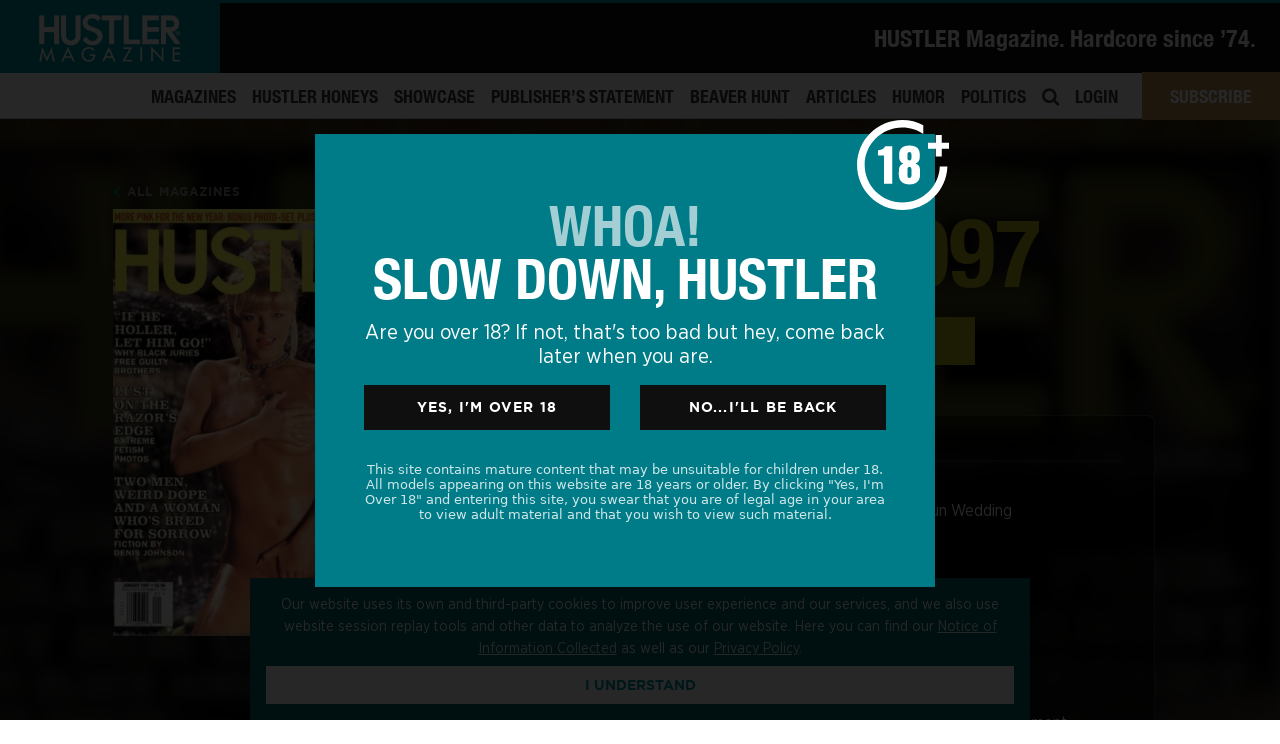

--- FILE ---
content_type: text/css
request_url: https://hustlermagazine.com/file/hummingbird-assets/8843a8655d469ce99e2450d7391665b1.css
body_size: 230
content:
/**handles:som_lost_password_style**/
.disblock{display:block}.som-password-sent-message{margin-bottom:50px;padding:15px;border:2px solid #2679ce;border-radius:4px;background-color:#2679ce;color:#fff;position:relative;display:table;width:100%}.lostpassword-submit{margin-bottom:2rem}.som-password-error-message{background-color:#2679ce;border-color:#2679ce;padding-left:10px}.som-password-sent-message span{display:table-cell;vertical-align:middle}.sompass-submit-loading{display:inline-block;display:none}.sompass-submit-loading.submitted{display:inline-block;padding-left:10px;height:50px;line-height:50px}.sompass-submit-loading img{display:inline}#lostpasswordform #somfrp_user_info{display:block}#reset-pass-submit{margin:10px 0 0 0}#somfrp_user_info{width:250px}.somfrp-password-wrapper{width:200px;max-width:400px;margin-bottom:10px}.somfrp-password-wrapper input[type=password].som-password-input,.somfrp-password-wrapper input[type=text].som-password-input{width:200px}.somfrp-password-wrapper input[type=password].som-password-input,.somfrp-password-wrapper input[type=text].som-password-input{max-width:400px}.somfrp-eye-toggle{position:absolute;right:0;top:50%;transform:translateY(-50%);cursor:pointer;background:0 0;border:0;padding:0;line-height:1;width:20px;height:20px;border:0;background:0 0;padding:0;cursor:pointer;line-height:1}.somfrp-eye-toggle .somfrp-eye-off{display:none}.somfrp-eye-toggle.dashicons-hidden .somfrp-eye{display:none}.somfrp-eye-toggle.dashicons-hidden .somfrp-eye-off{display:inline-block}.password-requirements li{color:#999}.password-requirements li.valid{color:green}.password-requirements li.invalid{color:#c00}